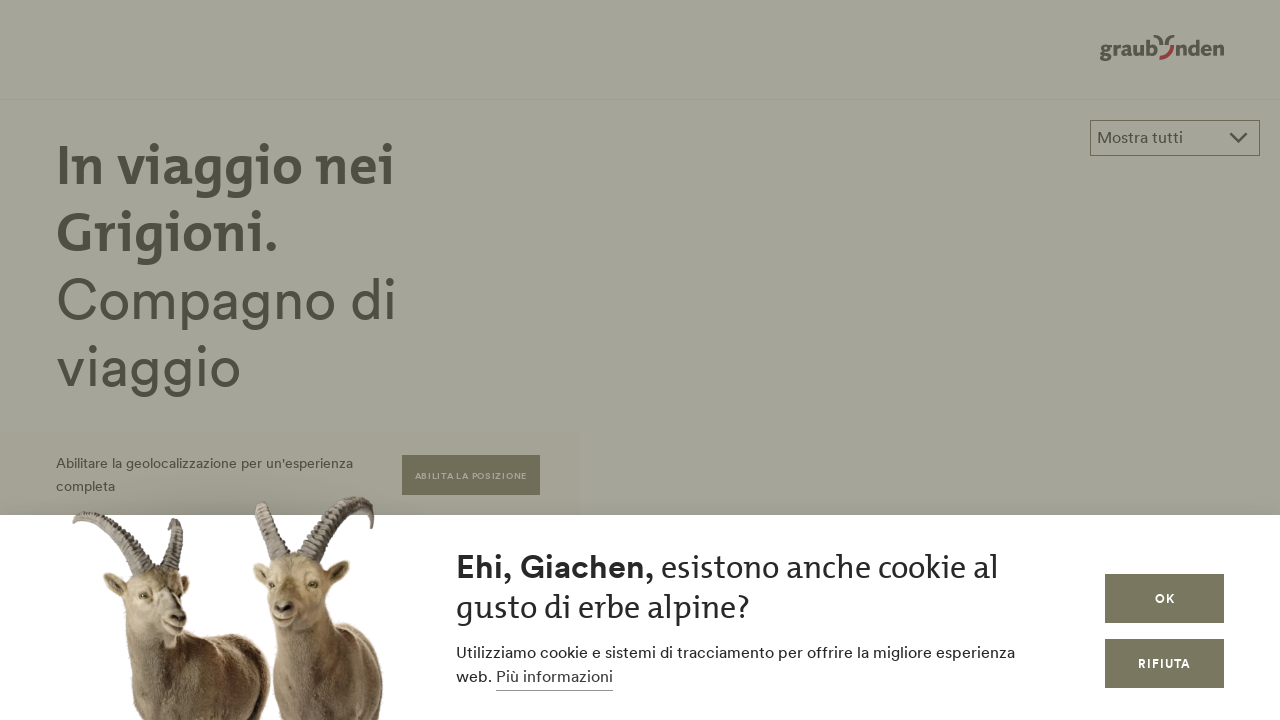

--- FILE ---
content_type: application/javascript
request_url: https://www.app.graubuenden.ch/themes/tonic/dist/js/async/629.chunk.js
body_size: 1036
content:
(self.webpackChunkdrupal_tonic=self.webpackChunkdrupal_tonic||[]).push([[629],{9629:function(e,t,r){r.r(t),r.d(t,{default:function(){return o}});var n=function(){var e=this,t=e._self._c;return t("div",{staticClass:"list-wrapper",class:{loading:e.isLoading},on:{"~scroll":function(t){return e.handleScroll.apply(null,arguments)}}},[0!==e.renderedFeatures.length||e.isLoading?e._e():t("div",{staticClass:"message"},[e._v("\n    "+e._s(e.t("PWA_info_noresult"))+"\n  ")]),e._v(" "),e._l(e.renderedFeatures,(function(r){return t("mapTeaser",{key:r,attrs:{id:r,"difficulty-levels":e.difficultyLevels}})})),e._v(" "),t("div",{directives:[{name:"observe-visibility",rawName:"v-observe-visibility",value:e.visibilityChanged,expression:"visibilityChanged"}],staticClass:"spacer"})],2)};n._withStripped=!0;var i=r(5414);function a(e){return function(e){if(Array.isArray(e))return s(e)}(e)||function(e){if("undefined"!=typeof Symbol&&null!=e[Symbol.iterator]||null!=e["@@iterator"])return Array.from(e)}(e)||function(e,t){if(!e)return;if("string"==typeof e)return s(e,t);var r=Object.prototype.toString.call(e).slice(8,-1);"Object"===r&&e.constructor&&(r=e.constructor.name);if("Map"===r||"Set"===r)return Array.from(e);if("Arguments"===r||/^(?:Ui|I)nt(?:8|16|32)(?:Clamped)?Array$/.test(r))return s(e,t)}(e)||function(){throw new TypeError("Invalid attempt to spread non-iterable instance.\nIn order to be iterable, non-array objects must have a [Symbol.iterator]() method.")}()}function s(e,t){(null==t||t>e.length)&&(t=e.length);for(var r=0,n=new Array(t);r<t;r++)n[r]=e[r];return n}var l={name:"MapSidebarList",components:{MapTeaser:function(){return r.e(98).then(r.bind(r,5098))}},props:{items:{type:Array,default:[]},difficultyLevels:{type:Array,default:[]}},data:function(){return{itemsPerPage:10,page:1}},computed:{renderedFeatures:function(){return a(this.items.slice(0,this.page*this.itemsPerPage))},isLoading:function(){return i.S.state.loading}},watch:{items:function(){this.page=1}},methods:{visibilityChanged:function(e){this.items.length>0&&this.itemsPerPage*this.page<this.items.length&&e&&this.page++},handleScroll:function(){i.Y.$emit("scroll")},t:function(e){return i.S.state.translations[e]||e}}},o=(0,r(1900).Z)(l,n,[],!1,null,null,null).exports}}]);